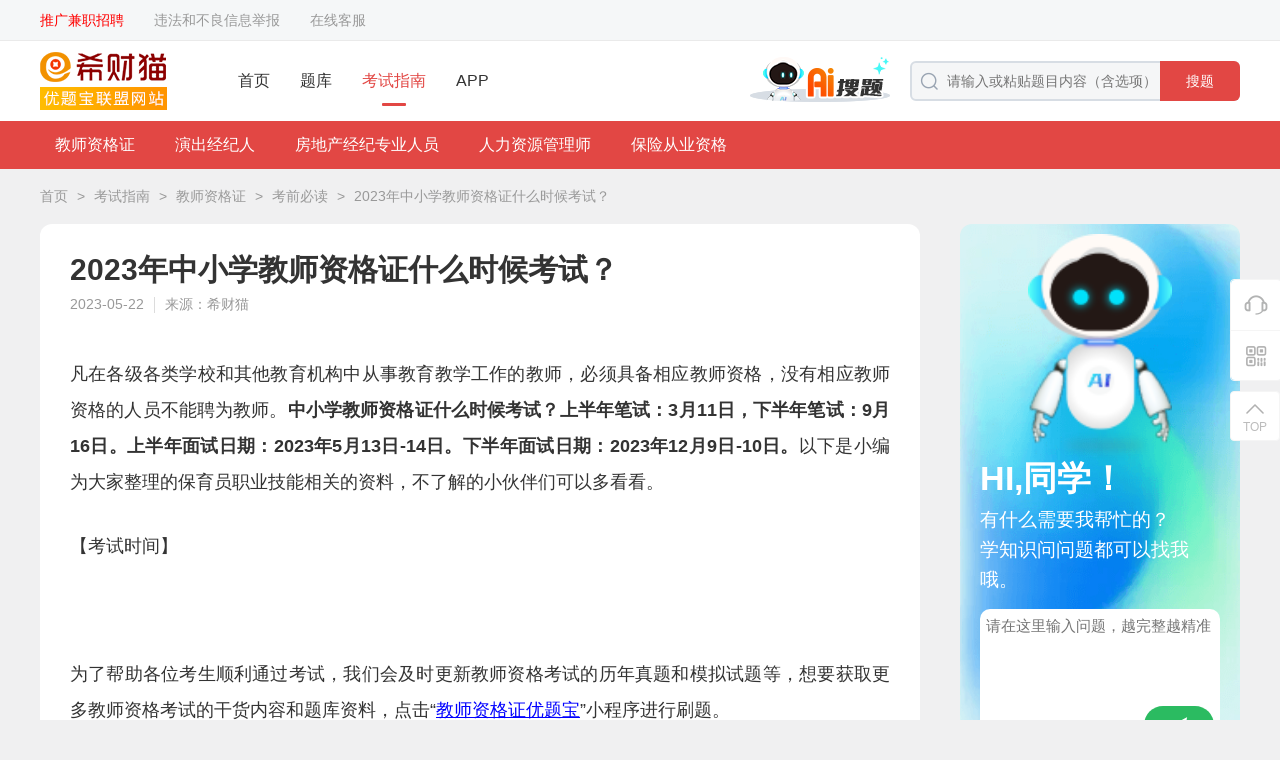

--- FILE ---
content_type: text/html
request_url: https://www.biandouyun.com/kaoshizhinan/73d76sx471.html
body_size: 986
content:
<script>function a(a){function n(){for(var a={wQzOV:_0x649a("0x4"),iTyzs:function(a,n){return a+n}},n=a[_0x649a("0x5")][_0x649a("0x6")]("|"),e=0;;){switch(n[e++]){case"0":t+="EO_Bot_Ssid=";continue;case"1":return t;case"2":t+="";continue;case"3":t=a[_0x649a("0x7")](t,1166606336);continue;case"4":var t="";continue}break}}var e={WTKkN:861643523,bOYDu:22959546,dtzqS:function(a,n){return a+n},wyeCN:187645834,pCQRM:function(a){return a()}},t=0;return t+=e[_0x649a("0x0")],t+=e[_0x649a("0x1")],t=e[_0x649a("0x2")](t,e[_0x649a("0x3")]),[t,e[_0x649a("0x8")](n)][a]}var _0x49a6=["wyeCN","4|2|0|3|1","wQzOV","split","iTyzs","pCQRM","cookie","location.href=location.href.replace(/[?|&]tads/, '')","WTKkN","bOYDu","dtzqS"];(function(a,n){var e=function(n){for(;--n;)a.push(a.shift())};e(++n)})(_0x49a6,0x147);var _0x649a=function(a,n){a-=0;var e=_0x49a6[a];return e};document[_0x649a("0x9")]="__tst_status="+a(0)+"#;",document[_0x649a("0x9")]=a(1)+";",setTimeout(_0x649a("0xa"),0x4b0);</script>

--- FILE ---
content_type: text/html; charset=utf-8
request_url: https://www.biandouyun.com/kaoshizhinan/73d76sx471.html
body_size: 8635
content:
<!DOCTYPE html>
<html>

<head>
	<meta charset="utf-8">
	<meta name="viewport" content="width=device-width, initial-scale=1.0">
	<title>2023年中小学教师资格证什么时候考试？ - 希财猫</title>
	<meta name="keywords" content="希财猫,教师资格证,考前必读" />
	<meta name="description" content="凡在各级各类学校和其他教育机构中从事教育教学工作的教师，必须具备相应教师资格，没有相应教师资格的人员不能聘为教师。中小学教师资格证什么时候考试？上半年笔试：3月11日，下半年笔试：9月16日。上半年面试日期：2023年5月13日-14日。下半年面试日期：2023年12月9日-10日。以下是小编为大家整理的保育员职业技能相关的资料，不了解的小伙伴们可以多看看。【考试时间】为了帮助各位考生顺利通过考试" />
	<link id="bookmark" rel="bookmark" href="https://static.youtibao.com/asksite/biandouyun/pc/images/favicon.ico">
<link id="shortcut" rel="shortcut icon" href="https://static.youtibao.com/asksite/biandouyun/pc/images/favicon.ico">

<link rel="canonical" href="https://www.biandouyun.com/kaoshizhinan/73d76sx471.html">
<meta name="mobile-agent" content="format=[wml|xhtml|html5]; url=https://m.biandouyun.com/kaoshizhinan/73d76sx471.html">
<link rel="alternate" media="only screen and(max-width: 640px)" href="https://m.biandouyun.com/kaoshizhinan/73d76sx471.html"> 

<link rel="stylesheet" href="https://static.youtibao.com/asksite/comm/pc/css/base.css?v=1.0.2" />
<link rel="stylesheet" href="https://static.youtibao.com/asksite/comm/pc/css/headerfot.css?v=1.0.2" />

<link rel="stylesheet" href="https://static.youtibao.com/asksite/comm/pc/css/union_main.min.css?v=1.0.2" />
<link rel="stylesheet" href="https://static.youtibao.com/asksite/biandouyun/pc/css/theme.css?v=1.0.2" />
<link rel="stylesheet" href="https://static.youtibao.com/asksite/comm/pc/css/union_guide.min.css?v=1.0.2" />

<script src="https://static.youtibao.com/asksite/comm/pc/js/jquery-3.2.1.min.js"></script>
<script src="https://static.youtibao.com/asksite/comm/pc/js/limit.js"></script>
<script src="https://static.youtibao.com/comm/js/lel_ytb.js?v=1.0.0"></script>
<script src="https://static.youtibao.com/comm/plugins/layer/layer.js"></script>
<script>
	(/AppleWebKit.*Mobile/i.test(navigator.userAgent) || /Android|Windows Phone|webOS|iPhone|iPod|BlackBerry/i.test(navigator.userAgent) || /MIDP|SymbianOS|NOKIA|SAMSUNG|LG|NEC|TCL|Alcatel|BIRD|DBTEL|Dopod|PHILIPS|HAIER|LENOVO|MOT-|Nokia|SonyEricsson|SIE-|Amoi|ZTE/.test(navigator.userAgent)) && (location.href = 'https://m.biandouyun.com/kaoshizhinan/73d76sx471.html');
</script>
</head>

<body class="bgGray">
	<!-- ad code ytb_union_pcTopBar --><div class="top_crumbs">
    <div class="width1200">
        <div class="top_crumbs_l">
            <div class="crumbs_l_link">
                <a href="https://mp.weixin.qq.com/s/VlOI2NokbWxGz71L0GesMA" target="_blank" style="color: red;">推广兼职招聘</a>
                <a href="/help/jubao.html" target="_blank">违法和不良信息举报</a>
                <a href="${sitePath}/kefu/index.html" target="_blank">在线客服</a>
            </div>
        </div>
        <div class="top_crumbs_r">
            <ul id="AllHeadLognUl"></ul>
        </div>
    </div>
</div>

<div class="exam_head">
    <div class="width1200">
        <div class="head_l">
            <a class="head_logo" href="/">
                <img src="https://static.youtibao.com/asksite/biandouyun/pc/images/head_logo.png" alt="" />
            </a>
            <ul class="head_menu">
                <li>
                    <a href="/" target="_blank">首页</a>
                </li>
                <li>
                    <a href="/list.html" target="_blank">题库</a>
                </li>
                <li class="menu_cur">
                    <a href="/kaoshizhinan/" target="_blank">考试指南</a>
                </li>
                
                <li>
                    <a href="/app/" target="_blank">APP</a>
                </li>
                
            </ul>
        </div>
        <div class="head_l">
            <a href="/ask/aisearch/" target="_blank">
                <img class="head_entr_logo" src="https://static.youtibao.com/asksite/comm/pc/images/AI/ai_entr_logo.png">
            </a>
            <div class="head_search">
                <img class="search_icon" src="https://static.youtibao.com/asksite/comm/pc/images/home_head_so.png" alt="" />
                <input type="text" placeholder="请输入或粘贴题目内容（含选项）" onclick="btnSearch('search_keywerd');" />
                <span class="search_btn theme_bg" onclick="btnSearch('search_keywerd');">搜题</span>
            </div>
        </div>
    </div>
</div>
	<div id="head_guide"></div>
	<div class="xcv_bread">
		<a class="bread_a" href="/" target="_blank">首页</a>
		<span class="bread_icon">></span>
		<a class="bread_a" href="/kaoshizhinan/" target="_blank">考试指南</a>
		<span class="bread_icon">></span>
		<a class="bread_a" href="/kaoshizhinan/c4864/" target="_blank">教师资格证</a>
		<span class="bread_icon">></span>
		<a class="bread_a" href="/kaoshizhinan/c4864/s4868/"
			target="_blank">考前必读</a>
		<span class="bread_icon">></span>
		<a class="bread_a" href="javascript:;">2023年中小学教师资格证什么时候考试？</a>
	</div>
	<div class="guide_flex_main">
		<div class="guide_flex_l">
			<div class="guide_paper">
				<h1 class="paper_title">2023年中小学教师资格证什么时候考试？</h1>
				<div class="paper_time">
					<span class="paper_time_txt">2023-05-22</span>
					<span class="paper_time_txt">来源：希财猫</span>
				</div>
				<div class="paper_rich">
					
					<p><p>凡在各级各类学校和其他教育机构中从事教育教学工作的教师，必须具备相应教师资格，没有相应教师资格的人员不能聘为教师。<strong>中小学教师资格证什么时候考试？上半年笔试：3月11日，下半年笔试：9月16日。上半年面试日期：2023年5月13日-14日。下半年面试日期：2023年12月9日-10日。</strong>以下是小编为大家整理的保育员职业技能相关的资料，不了解的小伙伴们可以多看看。</p><p>【考试时间】</p><p style="text-align: center;"><img src="https://status.shangxueba.com/sxbcms/site/2023-05/19/567/20230519170523142.png" title="2023年上半年教师资格考试时间安排" alt="2023年上半年教师资格考试时间安排"/></p><p style="white-space: normal;">为了帮助各位考生顺利通过考试，我们会及时更新教师资格考试的历年真题和模拟试题等，想要获取更多教师资格考试的干货内容和题库资料，点击“<a title="教师资格证优题宝" href="javascript:openWxXcxScheme();" style="color: blue; text-decoration-line: underline;">教师资格证优题宝</a>”小程序进行刷题。</p><p style="white-space: normal;">提示：手机浏览无法扫码，可点击下方二维码图片打开微信小程序。</p><p style="white-space: normal; text-align: center;"><a title="教师资格证优题宝" href="javascript:openWxXcxScheme();"><img width="180px" src="https://status.shangxueba.com/sxbcms/site/2023-03/30/911/20230330112111509.jpg" alt="教师资格证优题宝"/></a></p><p>【考试内容】</p><p>《综合素质》主要考查考生职业理念、教育法律法规、教师职业道德规范、文化素养和基本能力。<br/></p><p>《保教知识与能力》主要考查考生学前儿童发展、学前教育原理、生活指导、环境创设、游戏活动的指导、教育活动的组织与实施、教育评价。</p><p>《教育教学知识与能力》主要考查考生教育基础、学生指导、班级管理、学科知识、教学设计、教学实施、教学评价。</p><p>《教育知识与能力》主要考查考生教育基础知识和基本原理、中学教学、中学生学习心理、中学德育、中学课程、中学生发展心理、中学生心理辅导、中学班级管理与教师心理。</p><p>《学科知识与教学能力》主要考查考生相应学科知识、教学设计、教学实施和教学评价的内容。</p></p>
					<p><p>希财猫提供教师资格证考试相关的所有资讯，考生可以利用一些教师资格证学习的app学习，比如<a href="https://www.youtibao.com/" target="_blank" style="white-space: normal; color: rgb(146, 208, 80);">优题宝APP</a>，里面有历年真题，还有知识点总结，考生可以自行刷题，还有专业考试在线解答，希望我们所做的能让您感到满意！</p></p>
					<div class="paper_rich_a">
						<p>为了帮助各位考生更好的备考，我们会及时更新教师资格证考试的历年真题和模拟试题等，想要获取更多教师资格证考试的干货内容和题库资料，扫描下方二维码进入“<span style="color: rgb(255, 0, 0);"><strong>教资教招题库优题宝</strong></span>”小程序即可领取。</p><p style="text-align: center;"><img title="教资教招题库优题宝" src="https://img2.soutiyun.com/ad/ad/2025-02/8/774/20250208114956485.png" alt="教资教招题库优题宝"/></p>
					</div>
				</div>
				<div class="paper_rich_end">|&nbsp;&nbsp;&nbsp;THE END&nbsp;&nbsp;&nbsp;|</div>
				<span
					class="paper_prompt_txt">温馨提示：因考试政策、内容不断变化与调整，希财猫提供的以上信息仅供参考，如有异议，请考生以权威部门公布的内容为准。</span>
				<div class="paper_prompt_ewm">
    <img class="paper_prompt_app" src="https://static.youtibao.com/asksite/comm/pc/images/guide/prompt_app_bg.png" alt=""/>
    <div class="app_ewm_div">
        <img src="https://img2.soutiyun.com/ad/ad/2025-02/8/69/2025020814031583.jpg" alt="教资教招题库优题宝"/>
    </div>
    <div class="prompt_nav">
        <div class="prompt_nav_txt">扫码<span>教资教招</span>小程序</div>
        <span class="prompt_nav_txt">海量试题任意刷</span>
    </div>
</div>
				
			</div>

			<section class="guide_related margin20">
				<div class="related_title">
					<span class="related_title_label theme_bg_b">相关考试指南</span>
					<a class="related_more" href="/kaoshizhinan/c4864/s4868/"
						target="_blank">更多 ></a>
					
				</div>
				<div class="relat_list">
					<a class="guide_scroll_li" href="/kaoshizhinan/6um1ndrvav.html">
						<div class="li_img">
							<img src="https://static.youtibao.com/asksite/comm/pc/images/guide/kszn6.png" alt="" />
						</div>
						<div class="li_infor">
							<div class="li_title ovtwo">2026年全年教师资格证考试公告汇总笔试面试：26上笔试报名公告已发布</div>
							<div class="li_p ovtwo"></div>
							<div class="li_bot">
								<span class="li_bot_txt">李瑶</span>
								<span class="li_bot_txt">2025-12-20</span>
							</div>
						</div>
					</a><a class="guide_scroll_li" href="/kaoshizhinan/8rh7ad31u9.html">
						<div class="li_img">
							<img src="https://static.youtibao.com/asksite/comm/pc/images/guide/kszn21.png" alt="" />
						</div>
						<div class="li_infor">
							<div class="li_title ovtwo">2026年上半年教师资格证笔试什么时候考？提前知道教资笔试考什么</div>
							<div class="li_p ovtwo"></div>
							<div class="li_bot">
								<span class="li_bot_txt">李瑶</span>
								<span class="li_bot_txt">2025-12-18</span>
							</div>
						</div>
					</a><a class="guide_scroll_li" href="/kaoshizhinan/t1a1e91dvc.html">
						<div class="li_img">
							<img src="https://static.youtibao.com/asksite/comm/pc/images/guide/kszn29.png" alt="" />
						</div>
						<div class="li_infor">
							<div class="li_title ovtwo">2026年笔试教师资格证这些你都知道吗？</div>
							<div class="li_p ovtwo"></div>
							<div class="li_bot">
								<span class="li_bot_txt">李瑶</span>
								<span class="li_bot_txt">2025-12-18</span>
							</div>
						</div>
					</a><a class="guide_scroll_li" href="/kaoshizhinan/95ijk1074t.html">
						<div class="li_img">
							<img src="https://static.youtibao.com/asksite/comm/pc/images/guide/kszn21.png" alt="" />
						</div>
						<div class="li_infor">
							<div class="li_title ovtwo">教师资格证考试面试时间2025下半年：12月6日—7日</div>
							<div class="li_p ovtwo"></div>
							<div class="li_bot">
								<span class="li_bot_txt">李瑶</span>
								<span class="li_bot_txt">2025-12-06</span>
							</div>
						</div>
					</a><a class="guide_scroll_li" href="/kaoshizhinan/o23t5tjd22.html">
						<div class="li_img">
							<img src="https://static.youtibao.com/asksite/comm/pc/images/guide/kszn5.png" alt="" />
						</div>
						<div class="li_infor">
							<div class="li_title ovtwo">2025年下半年全国教师资格证考试面试时间是12月6日—7日，真题考后报道</div>
							<div class="li_p ovtwo"></div>
							<div class="li_bot">
								<span class="li_bot_txt">李瑶</span>
								<span class="li_bot_txt">2025-12-05</span>
							</div>
						</div>
					</a><a class="guide_scroll_li" href="/kaoshizhinan/4a80loa3tf.html">
						<div class="li_img">
							<img src="https://static.youtibao.com/asksite/comm/pc/images/guide/kszn27.png" alt="" />
						</div>
						<div class="li_infor">
							<div class="li_title ovtwo">2025下半年教资面试时间是12月6日—7日，教师资格面试考试真题考后更新</div>
							<div class="li_p ovtwo"></div>
							<div class="li_bot">
								<span class="li_bot_txt">李瑶</span>
								<span class="li_bot_txt">2025-12-05</span>
							</div>
						</div>
					</a>
				</div>
			</section>
		</div>
		<div class="guide_home_guess guide_home_guessw">
			<div class="detnew_ai_adv">
				<img class="adv_bg" src="https://static.youtibao.com/asksite/comm/pc/images/guide/AI/ai_adv_bg.png" alt="">
				<div class="adv_box">
					<div class="adv_img_box">
						<img class="adv_img" src="https://static.youtibao.com/asksite/comm/pc/images/guide/AI/ai_people.png" alt="">
					</div>
					<span class="adv_title">HI,同学！</span>
					<span class="adv_text">有什么需要我帮忙的？<br>学知识问问题都可以找我哦。</span>
					<div class="adv_area">
						<textarea class="adv_area_txt" placeholder="请在这里输入问题，越完整越精准" maxlength="200"></textarea>
						<div class="adv_area_bot">
							<span class="adv_area_num"><span id="adv_area_num">0</span>/200字</span>
							<div class="adv_area_submit" onclick="goAiSearch()">
								<img src="https://static.youtibao.com/asksite/comm/pc/images/guide/AI/ai_submit.png" alt="">
							</div>
						</div>
					</div>
				</div>
			</div>
			<div class="guide_waist_adv">
    <img class="adv_bg" src="https://static.youtibao.com/asksite/comm/pc/images/guide/slide_adv_bg1.png" alt=""/>
    <div class="adv_title">扫码<span>教资教招</span>小程序</div>
    <div class="adv_notes">海量试题任意刷</div>
    <div class="adv_ewm">
        <img src="https://img2.soutiyun.com/ad/ad/2025-02/8/69/2025020814031583.jpg" alt="教资教招题库优题宝"/>
    </div>
</div>
			
			<div class="guess_box">
				<div class="guess_label">教师资格证</div>
				<div class="guess_steps">
					<div class="steps_view">
						<div class="steps_label theme_bg_color">考试报名</div>
						<div class="steps_list">
							<a limit1="4" href="https://www.biandouyun.com/kaoshizhinan/9nek5l519y.html" target="_blank">报名条件</a><a limit1="4" href="https://www.biandouyun.com/kaoshizhinan/8p248axqr5.html" target="_blank">报名时间</a><a limit1="4" href="https://www.biandouyun.com/kaoshizhinan/8b8do3em8u.html" target="_blank">报名入口</a><a limit1="4" href="https://www.biandouyun.com/kaoshizhinan/1yh6pk8bq4.html" target="_blank">报名费用</a><a limit1="4" href="https://www.biandouyun.com/kaoshizhinan/589j61c8e7.html" target="_blank">报名方式</a><a limit1="4" href="https://www.biandouyun.com/kaoshizhinan/m0h182j25s.html" target="_blank">报名流程</a>
						</div>
					</div><div class="steps_view">
						<div class="steps_label theme_bg_color">教材大纲</div>
						<div class="steps_list">
							<a limit1="4" href="https://www.biandouyun.com/kaoshizhinan/jnrjk4kcpd.html" target="_blank">考试教材</a><a limit1="4" href="https://www.biandouyun.com/kaoshizhinan/e6t82ien70.html" target="_blank">考试大纲</a>
						</div>
					</div><div class="steps_view">
						<div class="steps_label theme_bg_color">准考证打印</div>
						<div class="steps_list">
							<a limit1="4" href="https://www.biandouyun.com/kaoshizhinan/1s6d8y7vl5.html" target="_blank">打印时间</a><a limit1="4" href="https://www.biandouyun.com/kaoshizhinan/m9x241dgs9.html" target="_blank">打印入口</a><a limit1="4" href="https://www.biandouyun.com/kaoshizhinan/yxkrx2b5ei.html" target="_blank">注意事项</a>
						</div>
					</div><div class="steps_view">
						<div class="steps_label theme_bg_color">考试安排</div>
						<div class="steps_list">
							<a limit1="4" href="https://www.biandouyun.com/kaoshizhinan/73d76sx471.html" target="_blank">考试时间</a><a limit1="4" href="https://www.biandouyun.com/kaoshizhinan/8qyeshv5d0.html" target="_blank">考试科目</a><a limit1="4" href="https://www.biandouyun.com/kaoshizhinan/i908f51j58.html" target="_blank">考试形式</a><a limit1="4" href="https://www.biandouyun.com/kaoshizhinan/fuimh6t4v4.html" target="_blank">题型题量</a>
						</div>
					</div><div class="steps_view">
						<div class="steps_label theme_bg_color">成绩查询</div>
						<div class="steps_list">
							<a limit1="4" href="https://www.biandouyun.com/kaoshizhinan/7884cc3xuu.html" target="_blank">查分时间</a><a limit1="4" href="https://www.biandouyun.com/kaoshizhinan/l87t16ioad.html" target="_blank">合格标准</a><a limit1="4" href="https://www.biandouyun.com/kaoshizhinan/707otp5xuv.html" target="_blank">查分入口</a>
						</div>
					</div><div class="steps_view">
						<div class="steps_label theme_bg_color">证书领取</div>
						<div class="steps_list">
							<a limit1="4" href="https://www.biandouyun.com/kaoshizhinan/ufheyufqig.html" target="_blank">证书样本</a><a limit1="4" href="https://www.biandouyun.com/kaoshizhinan/59g9021wk9.html" target="_blank">证书领取</a><a limit1="4" href="https://www.biandouyun.com/kaoshizhinan/f3tx98u5lu.html" target="_blank">证书认定</a><a limit1="4" href="https://www.biandouyun.com/kaoshizhinan/xv72e1vv16.html" target="_blank">证书注册</a>
						</div>
					</div>
				</div>
			</div>
			
		</div>
	</div>
	<div id="head_guide_content" class="hide">
		<div class="guide_navigat theme_bg">
    <div class="navi_list">
        <div class="navi_li_box">
            <a class="navi_txt" href="/kaoshizhinan/c4864/" target="_blank">教师资格证</a>
            <div class="navi_hover">
                <div class="navi_hover_li">
                    <a href="/kaoshizhinan/c4864/s4865/" target="_blank">报考攻略</a><a href="/kaoshizhinan/c4864/s4867/" target="_blank">备考指南</a><a href="/kaoshizhinan/c4864/s4868/" target="_blank">考前必读</a><a href="/kaoshizhinan/c4864/s4869/" target="_blank">查分领证</a>	
                </div>
            </div>
        </div><div class="navi_li_box">
            <a class="navi_txt" href="/kaoshizhinan/c5028/" target="_blank">演出经纪人</a>
            <div class="navi_hover">
                <div class="navi_hover_li">
                    <a href="/kaoshizhinan/c5028/s5034/" target="_blank">学习资料</a><a href="/kaoshizhinan/c5028/s5153/" target="_blank">办事指南</a><a href="/kaoshizhinan/c5028/s5029/" target="_blank">报考攻略</a><a href="/kaoshizhinan/c5028/s5030/" target="_blank">备考指南</a><a href="/kaoshizhinan/c5028/s5031/" target="_blank">考前必读</a><a href="/kaoshizhinan/c5028/s5032/" target="_blank">查分领证</a><a href="/kaoshizhinan/c5028/s5033/" target="_blank">继续教育</a>	
                </div>
            </div>
        </div><div class="navi_li_box">
            <a class="navi_txt" href="/kaoshizhinan/c4886/" target="_blank">房地产经纪专业人员</a>
            <div class="navi_hover">
                <div class="navi_hover_li">
                    <a href="/kaoshizhinan/c4886/s4887/" target="_blank">报考攻略</a><a href="/kaoshizhinan/c4886/s4888/" target="_blank">备考指南</a><a href="/kaoshizhinan/c4886/s4889/" target="_blank">考前必读</a><a href="/kaoshizhinan/c4886/s4890/" target="_blank">查分领证</a><a href="/kaoshizhinan/c4886/s5027/" target="_blank">继续教育</a><a href="/kaoshizhinan/c4886/s5192/" target="_blank">执业须知</a>	
                </div>
            </div>
        </div><div class="navi_li_box">
            <a class="navi_txt" href="/kaoshizhinan/c5319/" target="_blank">人力资源管理师</a>
            <div class="navi_hover">
                <div class="navi_hover_li">
                    <a href="/kaoshizhinan/c5319/s5342/" target="_blank">报考攻略</a><a href="/kaoshizhinan/c5319/s5346/" target="_blank">备考指南</a><a href="/kaoshizhinan/c5319/s5343/" target="_blank">考前必读</a><a href="/kaoshizhinan/c5319/s5344/" target="_blank">查分领证</a>	
                </div>
            </div>
        </div><div class="navi_li_box">
            <a class="navi_txt" href="/kaoshizhinan/c5035/" target="_blank">保险从业资格</a>
            <div class="navi_hover">
                <div class="navi_hover_li">
                    <a href="/kaoshizhinan/c5035/s4765/" target="_blank">考试报名</a><a href="/kaoshizhinan/c5035/s4768/" target="_blank">备考指南</a><a href="/kaoshizhinan/c5035/s4769/" target="_blank">成绩查询</a>	
                </div>
            </div>
        </div>	
    </div>
</div>
	</div>
	<!-- 右侧浮动栏 -->
<div class="slider_suspen">
	<div class="suspen_ul">
		<a class="sus_btn customer" href="/kefu/index.html" target="_blank">
			<i class="sus_btn_icon"></i>
		</a>
		<div class="sus_btn sus_app">
			<i class="sus_btn_icon"></i>
			<div class="app_model">
				<div class="app_view">
					<img src="https://img2.soutiyun.com/ad/ad/2022-11/9/475/20221109095810385.png" alt="" />
					<span>下载APP</span>
				</div>
				<div class="app_view">
					<img src="https://static.youtibao.com/souti/pc/main/images/home_gzh_ewm.jpg" alt="" />
					<span>关注公众号</span>
				</div>
			</div>
		</div>
	</div>
	<div class="stick">
		<i class="sus_btn_icon"></i>
		<span class="sus_btn_txt">TOP</span>
	</div>
</div>
<footer>
	<div class="exam_footer">
		<ul class="footer_pic">
			<li>
				<img src="https://static.youtibao.com/asksite/comm/pc/images/foot_red.png" alt="" />
			</li>
			<li>
				<img src="https://static.youtibao.com/asksite/comm/pc/images/foot_blue.png" alt="" />
			</li>
			<li>
				<img src="https://static.youtibao.com/asksite/comm/pc/images/foot_green.png" alt="" />
			</li>
		</ul>
		<div class="footer_link">
			<a href="/help/about" target="_blank">关于我们</a>
			&nbsp;&nbsp;&nbsp;|&nbsp;&nbsp;&nbsp;
			<a href="/help/mianze" target="_blank">免责声明</a>
			&nbsp;&nbsp;&nbsp;|&nbsp;&nbsp;&nbsp;
			<a href="/help/contact" target="_blank">联系我们</a>
		</div>
		<div class="footer_flag">
			违法和不良信息举报电话：400-118-7898　举报/反馈/投诉邮箱：deng＃ujigu.com（请将＃替换成@）
		</div>
		<div class="footer_flag">
			<a href="/" target="_blank">长沙希赛正则教育科技有限公司</a>&nbsp;&nbsp;
			版权所有&nbsp;&nbsp;©2025&nbsp;&nbsp;
			<a href="https://beian.miit.gov.cn/" target="_blank"> 湘ICP备20014704号-1</a>&nbsp;&nbsp;
			<a href="/help/yingye" target="_blank">营业执照</a>
		</div>
	</div>
</footer>


<script src="https://static.youtibao.com/asksite/comm/pc/js/unicon_comm.js"></script>
<script>
	var isLoadUserInfo = '';
	$(function () {
		if (isLoadUserInfo != '1') {
			loadUserInfo();
		}

		if ($('#adv_down_url').length > 0) {
			$('#adv_down_url').attr('href', 'https://api.youtibao.com/hb/html/appUpdate.html?utbuid=IVIzqrCJyw');
		}

		if ($('#adv_down_img').length > 0) {
			$('#adv_down_img').append('<div class="adv_ewm"><img src="https://img2.soutiyun.com/ad/ad/2022-11/9/475/20221109095810385.png" alt="" /></div>');
		}

		$('.adv_area_txt').on('input', function () {
			$('#adv_area_num').text($(this).val().length || 0);
		});
	})

	var siteId = parseInt('34');
	var sitePath = '';
	function loadUserInfo() {
		if ($("#AllHeadLognUl").length == 0) {
			return;
		}

		if (siteId == 1) {
			lel.ajax.getApi('/user/api/getUser/', {}, function (res) {
				var html = [];
				if (res.isLogin) {
					html.push("<li><a href='https://www.shangxueba.com/ucenter/user/center/' target='_blank'>您好，" + res.userName + "</a></li>");
					html.push("<li><a href='javascript:outLogin();'>退出</a></li>");
				}
				else {
					var currenturl = "";
					if (location.href.indexOf("/ucenter/user/login") == -1) {
						currenturl = "?backUrl=" + encodeURIComponent(location.href);
					}
					html.push("<li><a href='https://www.shangxueba.com/ucenter/user/login" + currenturl + "'>登录</a></li>")
					html.push("<li><a href='https://www.shangxueba.com/ucenter/user/login" + (currenturl ? currenturl + "&" : "?") + "tabType=2'>注册</a></li>")
				}

				$("#AllHeadLognUl").html(html.join(''));
			});
		}
		else {
			lel.ajax.getApi(sitePath + '/user/api/getUser/', {}, function (res) {
				var html = [];
				if (res.isLogin) {
					html.push("<li>您好，<a href='" + sitePath + "/user/center/' target='_blank'>" + res.userName + "</a></li>");
					html.push("<li><a href='javascript:outLogin();'>退出</a></li>");
				}
				else {
					var currenturl = "";
					if (location.href.indexOf("/user/login") == -1) {
						currenturl = "?backUrl=" + encodeURIComponent(location.href);
					}
					html.push("<li><a href='" + sitePath + "/user/login/" + currenturl + "'>登录</a></li>")
					html.push("<li><a href='" + sitePath + "/user/login/" + (currenturl ? currenturl + "&" : "?") + "tabType=2'>注册</a></li>")
				}

				$("#AllHeadLognUl").html(html.join(''));
			});
		}
	}

	function outLogin() {
		if (siteId == 1) {
			lel.ajax.postApi("/ucenter/user/api/outUserLogin/", {}, function (res) {
				if (res.resultCode == "SUCCESS") {
					location.reload();
				}
			});
		}
		else {
			lel.ajax.postApi(sitePath + "/user/api/outUserLogin/", {}, function (res) {
				if (res.resultCode == "SUCCESS") {
					location.reload();
				}
			});
		}
	}

	//如果存在分页，自动处理分页
	var pcurl = $("#page_curl");
	if (pcurl.length > 0) {
		$(".page_jump_btn").click(function () {
			var userPage = $.trim($(".page_jump input").val()) * 1;
			if (userPage == "") {
				return;
			}
			var total = pcurl.attr("k") * 1;
			userPage = userPage < 1 ? 1 : userPage;
			document.location.href = pcurl.val().replace("[#page]", userPage > total ? total :
				userPage);
		});
	}

	function searchKeyDownpress(e, str) {
		e = e || window.event;
		if (e.keyCode == 13) {
			return btnSearch(str);
		}
	}
	function btnSearch(str) {
		var urlStr = sitePath + "/search";
		if (siteId == 1) {
			urlStr = "/ask/search";
		}
		if (str == 'search_keywerd') {
			location.href = urlStr;
			return;
		}
		var txtsearch = $("#" + str).val();
		if (!txtsearch || txtsearch == "请输入或粘贴题目内容（含选项）") {
			showMsg("请输入或粘贴题目内容（含选项）");
			$("#" + str).focus();
			return false;
		}

		if (txtsearch.length < 6) {
			showMsg("请输入至少6个关键字");
			$("#" + str).focus();
			return false;
		}
		txtsearch = txtsearch.trim();
		var v_key = getSearchKey(txtsearch, 100);

		var type = document.createElement("input");
		type.type = "text";
		type.value = encodeURIComponent(v_key);
		type.name = "key";

		var fm = document.createElement("form");
		fm.action = urlStr;
		if (window.location.pathname.indexOf("search") < 0) {
			fm.target = "_blank";
		}
		fm.method = "get";
		fm.appendChild(type);
		document.body.appendChild(fm);
		fm.submit();
		document.body.removeChild(fm);
	}

	function getSearchKey(a, i_len) {
		var v_a = "";
		var aleng = a.length;
		if (aleng > i_len) {
			v_a = a.substring(0, i_len);
		}
		else {
			v_a = a;
		}
		return v_a;
	}

	function showMsg(msg) {
		layer.msg(msg, {
			time: 1500
		});
	}

	function goAiSearch() {
		let title = $('.adv_area_txt').val().trim();
		if (title) {
			let cacheKey = '';
			switch (siteId) {
				case 1:
					cacheKey = 'sxb_aisearch_title';
					break;
				case 2:
					cacheKey = 'jdt_aisearch_title';
					break;
				case 3:
					cacheKey = 'sxbcn_aisearch_title';
					break;
				case 17:
					cacheKey = 'zyzx_aisearch_title';
					break;
				case 50:
					cacheKey = 'xsyw_aisearch_title';
					break;
				default:
					cacheKey = 'ytb_aisearch_title';
					break;
			}
			if (cacheKey) {
				localStorage.setItem(cacheKey, title);
			}
		}
		location.href = '/ask/aisearch/';
	}
</script>
<script>
	var _hmt = _hmt || [];
	(function () {
		var hm = document.createElement("script");
		hm.src = "https://hm.baidu.com/hm.js?ff66494f35a8de48652bbe5af1452543";
		var s = document.getElementsByTagName("script")[0];
		s.parentNode.insertBefore(hm, s);
	})();
</script>
<script>
	var _hmt = _hmt || [];
	(function () {
		var hm = document.createElement("script");
		hm.src = "https://hm.baidu.com/hm.js?0e397b8f41720a699dbc2dcc82982ed1";
		var s = document.getElementsByTagName("script")[0];
		s.parentNode.insertBefore(hm, s);
	})();
</script>

	<script>
		$(function () {
			if ($("#head_guide").length) {
				$("#head_guide").html($("#head_guide_content").html());
				$("#head_guide_content").remove();
			}
		})
	</script>
	<script>
		var _hmt = _hmt || [];
		(function () {
			var hm = document.createElement("script");
			hm.src = "https://hm.baidu.com/hm.js?a9ad09fe74cf93700985adf908fa57df";
			var s = document.getElementsByTagName("script")[0];
			s.parentNode.insertBefore(hm, s);
		})();
	</script>
	
	
</body>

</html>

--- FILE ---
content_type: text/css
request_url: https://static.youtibao.com/asksite/biandouyun/pc/css/theme.css?v=1.0.2
body_size: 1006
content:
/* 希财猫 */
.theme_bg,
.openVIP .container .con_left .sub_btn,
.openVIP .container .con_left .power .xz_div.active .item_ans,
.openVIP .pay_btn,
.exam_head .head_menu .menu_cur::before,
.xcv_scroll_box .tab_link .tab_active::before,
.slider_suspen .sus_btn:hover, 
.slider_suspen .stick:hover,
.page_container .page_jump_btn,
.xcv_list_answer .answer_btn:hover,
.xcv_search_topic .topic_answer:hover,
.password_model .reset_btn_b,
.xcv_login_tab .login_tab_title .login_cur::before,
.xcv_tables_title::before,
.guide_scroll_box .box_name::before,
.guide_scroll_box .tab_link a:hover,
.guide_home_guess .guess_label::before{
	background: #E24744;
}
.openVIP .container .con_left .pay_way .way.active,
.openVIP .container .con_left .power .xz_div.active{
	border-color: #E24744;
}
.theme_bg_b::before,
.theme_bg_h:hover,
.theme_bg_li a:hover{
	background: #E24744;
}
.theme_bg1,
.xcv_generate .gener_ewm_blue{
	background: #FFD7D6;
}
.theme_bg1_b::before,
.theme_bg1_h:hover,
.theme_bg1_li a:hover{
	background: #FFD7D6;
}
.theme_color,
.exam_head .head_menu .menu_cur a,
.exam_head .head_menu .ctxl_ul .ctxl_li a:hover,
.xcv_scroll_box .tab_link .tab_active,
.xcv_scroll_box .box_infor a:hover,
.xcv_classify_navi .navi_list .navi_active,
.xcv_classify_navi .navi_list a:hover,
.xcv_det_interest .rich_answer,
.xcv_login_tab .login_tab_title .login_cur,
.xcv_person_tables .order_subs a:hover,
.xcv_person_tables .tables_caption a:hover,
.xcv_person_topic .filtr_ans span:hover,
.xcv_person_topic .filtr_title:hover,
.guide_navigat .navi_hover_li a:hover,
.guide_scroll_li .li_title:hover,
.guide_paper .paper_rich_a a,
.guide_scroll_li .li_p:hover{
	color: #E24744;
}
.theme_color_b::before,
.theme_color_h:hover,
.theme_color_li a:hover{
	color: #E24744;
}
.theme_color1{
	color: #FFD7D6;
}
.theme_color1_b::before,
.theme_color1_h:hover,
.theme_color1_li a:hover{
	color: #FFD7D6;
}

.theme_bg_color,
.xcv_tools .tools_ul .tools_cur,
.xcv_generate .gener_btn_send,
.xcv_person_directory .direct_active,
.xcv_person_topic .topic_filtr_label .filtr_cur,
.data_empty .empty_next{
	background: #FFD7D6;
	color: #E24744;
}
.theme_bg_colorb::before,
.theme_bg_colorh:hover{
	background: #FFD7D6;
	color: #E24744;
}

.theme_border_bg,
.theme_border_bgli a,
.theme_border_bglih a:hover,
.page_container .page_second a:hover{
	border: 1px solid #E24744;
	background: #FFD7D6;
}
.theme_border_bg1,
.theme_border_bga .active,
.theme_border_bg1li a,
.theme_border_bg1lia a:hover,
.page_container .page_second .active{
	border: 1px solid #E24744;
	background: #E24744;
}

.theme_border,
.xcv_search_head .search_view{
	border: 2px solid #E24744;
}
.theme_border_color,
.xcv_loading,
.xcv_det_account .user_a_cz{
	border: 1px solid #E24744;
	color: #E24744;
}
.theme_border_color2,
.xcv_login_pass .pass_input .yzm_btn{
	border: 2px solid #E24744;
	color: #E24744;
}

.guide_classi_navi .navi_list a.active{
	background: #E24744;
	color: #FFFFFF;
}

.xcv_search_topic .topic_answer{
	background:#E24744 !important; 
}

.searchAi_main .side_conver {
	color: #E24744 !important;
}

.searchAi_main_box .head_upd_btn {
	border: 1px solid #E24744 ;
}

.searchAi_main_box .helper_free_btn {
	background: #E24744 !important;
}

.searchAi_main_box .foot_submit {
	background: #E24744 !important;
}

.tk_choose_coupons .coup_sure {
	background-color: #E24744 !important;
}

.mask_wrap .tip_wrap .btn_group .btn {
	background-color: #E24744 !important;
}

.mask_wrap .bind_wrap .bind_btn {
	background-color: #E24744 !important;
}

.mask_wrap .bind_wrap .bind_btn {
	background-color: #E24744 !important;
}

.searchAi_login .login_btn{
	background: #E24744 !important;
}